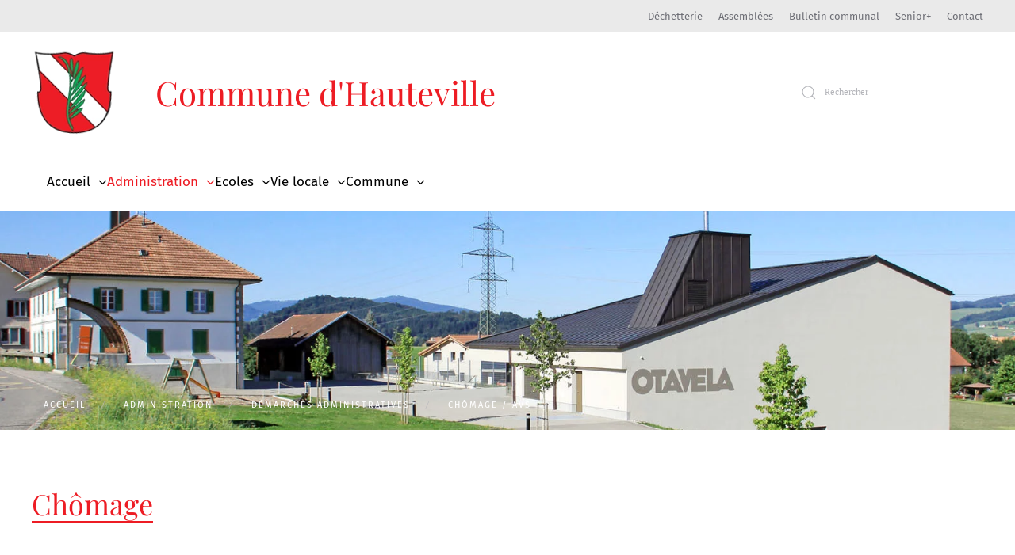

--- FILE ---
content_type: text/html; charset=utf-8
request_url: https://hauteville.ch/administration/demarches-administratives/chomage-avs
body_size: 7115
content:
<!DOCTYPE html>
<html lang="fr-fr" dir="ltr">
    <head>
        <meta name="viewport" content="width=device-width, initial-scale=1">
        <link rel="icon" href="/images/favicon96.png" sizes="any">
                <link rel="apple-touch-icon" href="/images/favicon106.png">
        <meta charset="utf-8">
	<meta name="author" content="Super User">
	<meta name="description" content="Site web de la commune d'Hauteville. Toutes les informations concernant Hauteville se trouvent ici !">
	<meta name="generator" content="Joomla! - Open Source Content Management">
	<title>Commune d'Hauteville - Chômage / AVS</title>
	<link href="https://hauteville.ch/component/search/?id=15&amp;Itemid=124&amp;format=opensearch" rel="search" title="Valider Commune d'Hauteville" type="application/opensearchdescription+xml">
	<link href="/media/system/css/joomla-fontawesome.min.css?ver=4.2.9" rel="preload" as="style" onload="this.onload=null;this.rel='stylesheet'">
<link href="/media/vendor/joomla-custom-elements/css/joomla-alert.min.css?0.2.0" rel="stylesheet" />
	<link href="/media/com_jce/site/css/content.min.css?badb4208be409b1335b815dde676300e" rel="stylesheet" />
	<link href="/media/com_icagenda/icicons/style.css?d83c634cbe7d2e6e4104a4c8cf11ad30" rel="stylesheet" />
	<link href="/templates/yootheme/css/theme.9.css?1701338443" rel="stylesheet" />
<script src="/media/vendor/jquery/js/jquery.min.js?3.7.1"></script>
	<script src="/media/legacy/js/jquery-noconflict.min.js?647005fc12b79b3ca2bb30c059899d5994e3e34d"></script>
	<script type="application/json" class="joomla-script-options new">{"joomla.jtext":{"ERROR":"Erreur","MESSAGE":"Message","NOTICE":"Annonce","WARNING":"Avertissement","JCLOSE":"Fermer","JOK":"OK","JOPEN":"Ouvrir"},"system.paths":{"root":"","rootFull":"https:\/\/www.hauteville.ch\/","base":"","baseFull":"https:\/\/www.hauteville.ch\/"},"csrf.token":"b839db41775577bf83f3a81261a0143e"}</script>
	<script src="/media/system/js/core.min.js?37ffe4186289eba9c5df81bea44080aff77b9684"></script>
	<script src="/media/vendor/webcomponentsjs/js/webcomponents-bundle.min.js?2.8.0" nomodule defer></script>
	<script src="/media/system/js/messages-es5.min.js?c29829fd2432533d05b15b771f86c6637708bd9d" nomodule defer></script>
	<script src="/media/system/js/joomla-hidden-mail-es5.min.js?b2c8377606bb898b64d21e2d06c6bb925371b9c3" nomodule defer></script>
	<script src="/media/system/js/joomla-hidden-mail.min.js?065992337609bf436e2fedbcbdc3de1406158b97" type="module"></script>
	<script src="/media/system/js/messages.min.js?7f7aa28ac8e8d42145850e8b45b3bc82ff9a6411" type="module"></script>
	<script src="/templates/yootheme/vendor/assets/uikit/dist/js/uikit.min.js?4.2.9"></script>
	<script src="/templates/yootheme/vendor/assets/uikit/dist/js/uikit-icons-fuse.min.js?4.2.9"></script>
	<script src="/templates/yootheme/js/theme.js?4.2.9"></script>
	<script>document.addEventListener('DOMContentLoaded', function() {
            Array.prototype.slice.call(document.querySelectorAll('a span[id^="cloak"]')).forEach(function(span) {
                span.innerText = span.textContent;
            });
        });</script>
	<script>UIkit.util.ready(function() {
    let accItems = UIkit.util.$$('#acc .el-item');
    for (let i=0;i<accItems.length;i++) {
        accItems[i].id = 'acc-item-' + (i+1);
    }
});
jQuery(document).ready(function($){
     $( ".link1" ).on( "click", function(e) { UIkit.scroll('#ak1').scrollTo('#ak1'); UIkit.accordion('#ak1').toggle(0);});
     $( ".link2" ).on( "click", function(e) { UIkit.scroll('#ak1').scrollTo('#ak1'); UIkit.accordion('#ak1').toggle(1);});
     $( ".link3" ).on( "click", function(e) { UIkit.scroll('#ak1').scrollTo('#ak1'); UIkit.accordion('#ak1').toggle(2);});
    $( ".link4" ).on( "click", function(e) { UIkit.scroll('#ak1').scrollTo('#ak1'); UIkit.accordion('#ak1').toggle(3);});
    $( ".link5" ).on( "click", function(e) { UIkit.scroll('#ak1').scrollTo('#ak1'); UIkit.accordion('#ak1').toggle(4);});
});</script>
	<script>window.yootheme ||= {}; var $theme = yootheme.theme = {"i18n":{"close":{"label":"Close"},"totop":{"label":"Back to top"},"marker":{"label":"Open"},"navbarToggleIcon":{"label":"Open menu"},"paginationPrevious":{"label":"Previous page"},"paginationNext":{"label":"Next page"},"searchIcon":{"toggle":"Open Search","submit":"Submit Search"},"slider":{"next":"Next slide","previous":"Previous slide","slideX":"Slide %s","slideLabel":"%s of %s"},"slideshow":{"next":"Next slide","previous":"Previous slide","slideX":"Slide %s","slideLabel":"%s of %s"},"lightboxPanel":{"next":"Next slide","previous":"Previous slide","slideLabel":"%s of %s","close":"Close"}}};</script>

    </head>
    <body class="">

        <div class="uk-hidden-visually uk-notification uk-notification-top-left uk-width-auto">
            <div class="uk-notification-message">
                <a href="#tm-main">Skip to main content</a>
            </div>
        </div>
    
                <div class="tm-page-container uk-clearfix">

            
            
        
        
        <div class="tm-page uk-margin-auto">

                        


<header class="tm-header-mobile uk-hidden@s" uk-header>


        <div uk-sticky cls-active="uk-navbar-sticky" sel-target=".uk-navbar-container">
    
        <div class="uk-navbar-container">

            <div class="uk-container uk-container-expand">
                <nav class="uk-navbar" uk-navbar="{&quot;container&quot;:&quot;.tm-header-mobile &gt; [uk-sticky]&quot;,&quot;boundary&quot;:&quot;.tm-header-mobile .uk-navbar-container&quot;}">

                                        <div class="uk-navbar-left">

                                                    <a href="https://hauteville.ch/" aria-label="Retour à l'accueil" class="uk-logo uk-navbar-item">
    <picture>
<source type="image/webp" srcset="/templates/yootheme/cache/f1/ecusson-f1964a3f.webp 60w, /templates/yootheme/cache/88/ecusson-880cfcab.webp 111w" sizes="(min-width: 60px) 60px">
<img alt="Commune de Hauteville" loading="eager" src="/templates/yootheme/cache/2a/ecusson-2aaa4823.png" width="60" height="60">
</picture></a>
<div class="uk-navbar-item titremobile" id="module-92">

    
    
<div class="uk-margin-remove-last-child custom" ><h1>Commune <br />d'Hauteville</h1></div>

</div>

                        
                        
                    </div>
                    
                    
                                        <div class="uk-navbar-right">

                                                    
                        
                        <a uk-toggle href="#tm-dialog-mobile" class="uk-navbar-toggle">

        
        <div uk-navbar-toggle-icon></div>

        
    </a>

                    </div>
                    
                </nav>
            </div>

        </div>

        </div>
    



        <div id="tm-dialog-mobile" uk-offcanvas="container: true; overlay: true" mode="slide">
        <div class="uk-offcanvas-bar uk-flex uk-flex-column">

                        <button class="uk-offcanvas-close uk-close-large" type="button" uk-close uk-toggle="cls: uk-close-large; mode: media; media: @s"></button>
            
                        <div class="uk-margin-auto-bottom">
                
<div class="uk-grid uk-child-width-1-1" uk-grid>    <div>
<div class="uk-panel" id="module-menu-dialog-mobile">

    
    
<ul class="uk-nav uk-nav-default">
    
	<li class="item-108 uk-parent"><a href="/"> Accueil</a>
	<ul class="uk-nav-sub">

		<li class="item-109"><a href="/"> Actualités</a></li></ul></li>
	<li class="item-177 uk-nav-divider"></li>
	<li class="item-113 uk-active uk-parent"><a href="#" uk-scroll> Administration</a>
	<ul class="uk-nav-sub">

		<li class="item-114 uk-parent"><a href="#" uk-scroll> Administration communale</a>
		<ul>

			<li class="item-156"><a href="/administration/administration-communale/administration"> Administration</a></li>
			<li class="item-115"><a href="/administration/administration-communale/conseil-communal"> Conseil communal</a></li>
			<li class="item-116"><a href="/administration/administration-communale/commissions"> Commissions</a></li>
			<li class="item-117"><a href="/administration/administration-communale/assemblee-communale"> Assemblée communale</a></li></ul></li>
		<li class="item-118 uk-active uk-parent"><a href="#" uk-scroll> Démarches administratives</a>
		<ul>

			<li class="item-261"><a href="/administration/demarches-administratives/guichet-virtuel"> Guichet virtuel</a></li>
			<li class="item-119"><a href="/administration/demarches-administratives/attestations-et-certificats"> Attestations et certificats</a></li>
			<li class="item-262"><a href="/administration/demarches-administratives/billets-cff-commune"> Billets CFF commune</a></li>
			<li class="item-122"><a href="/administration/demarches-administratives/carte-d-identite-passeport"> Carte d'identité / Passeport</a></li>
			<li class="item-123"><a href="/administration/demarches-administratives/bourse-etude-et-apprentissage"> Bourse étude et apprentissage</a></li>
			<li class="item-124 uk-active"><a href="/administration/demarches-administratives/chomage-avs"> Chômage / AVS</a></li>
			<li class="item-125"><a href="/administration/demarches-administratives/extrait-du-casier-judiciaire"> Extrait du casier judiciaire</a></li>
			<li class="item-120"><a href="https://www.caisseavsfr.ch/particuliers/reduction-des-primes-dassurance-maladie/reduction-des-primes-dassurance-maladie/" target="_blank"> Subventions assurance-maladie</a></li></ul></li>
		<li class="item-126"><a href="/administration/impots-et-taxes"> Impôts et taxes</a></li>
		<li class="item-127 uk-parent"><a href="#" uk-scroll> Aménagement et construction</a>
		<ul>

			<li class="item-128"><a href="/administration/amenagement-et-construction/reglementation-et-principes-de-base"> Règlementation et principes de base</a></li>
			<li class="item-129"><a href="/administration/amenagement-et-construction/permis-de-construire"> Permis de construire</a></li></ul></li>
		<li class="item-142"><a href="/administration/reglements-communaux"> Règlements communaux</a></li>
		<li class="item-130 uk-parent"><a href="#" uk-scroll> Services communaux</a>
		<ul>

			<li class="item-159"><a href="/administration/services-communaux/dechetterie"> Déchetterie</a></li>
			<li class="item-131"><a href="/administration/services-communaux/eau-potable-et-eaux-usees"> Eau potable et eaux usées</a></li>
			<li class="item-133"><a href="/administration/services-communaux/protection-de-la-population"> Protection de la population</a></li>
			<li class="item-134"><a href="/administration/services-communaux/protection-civile-pc"> Protection civile (PC)</a></li>
			<li class="item-135"><a href="/administration/services-communaux/cimetiere"> Cimetière</a></li>
			<li class="item-136"><a href="/administration/services-communaux/forets"> Forêts</a></li></ul></li>
		<li class="item-137 uk-parent"><a href="#" uk-scroll> Services publics</a>
		<ul>

			<li class="item-138"><a href="/administration/services-publics/police-de-proximite"> Police de proximité</a></li>
			<li class="item-139"><a href="/administration/services-publics/service-des-curatelles"> Service des curatelles</a></li>
			<li class="item-140"><a href="/administration/services-publics/sante-et-social"> Santé et social</a></li>
			<li class="item-141"><a href="/administration/services-publics/concept-senior-plus"> Concept Senior+</a></li></ul></li>
		<li class="item-143"><a href="/administration/associations-et-conventions-intercommunales"> Associations et conventions intercommunales</a></li></ul></li>
	<li class="item-178 uk-nav-divider"></li>
	<li class="item-145 uk-parent"><a href="#" uk-scroll> Ecoles</a>
	<ul class="uk-nav-sub">

		<li class="item-148"><a href="/ecoles/ecoles-enfantines-et-primaires"> Ecoles enfantines et primaires</a></li>
		<li class="item-149"><a href="/ecoles/accueil-extrascolaire"> Accueil extrascolaire</a></li>
		<li class="item-263"><a href="/ecoles/petite-enfance"> Petite enfance</a></li></ul></li>
	<li class="item-179 uk-nav-divider"></li>
	<li class="item-144 uk-parent"><a href="#" uk-scroll> Vie locale</a>
	<ul class="uk-nav-sub">

		<li class="item-151"><a href="/culture-et-loisirs/salle-communale-otavela"> Salle communale OTAVELA</a></li>
		<li class="item-152"><a href="/culture-et-loisirs/societes-locales"> Sociétés locales</a></li>
		<li class="item-153"><a href="/culture-et-loisirs/manifestations-locales"> Manifestations locales</a></li>
		<li class="item-154"><a href="/culture-et-loisirs/bibliotheque-lis-moi-tout"> Bibliothèque Lis-moi tout</a></li>
		<li class="item-150"><a href="/culture-et-loisirs/commerces-et-entreprises"> Commerces et entreprises</a></li>
		<li class="item-155"><a href="/culture-et-loisirs/paroisse"> Paroisse</a></li></ul></li>
	<li class="item-180 uk-nav-divider"></li>
	<li class="item-107 uk-parent"><a href="#" uk-scroll> Commune</a>
	<ul class="uk-nav-sub">

		<li class="item-111"><a href="/commune/portrait"> Portrait</a></li>
		<li class="item-112"><a href="/commune/historique"> Historique</a></li>
		<li class="item-121"><a href="/commune/galerie-photos"> Galerie photos</a></li></ul></li></ul>

</div>
</div>    <div>
<div class="uk-panel" id="module-109">

    
    
<ul class="uk-nav uk-nav-default">
    
	<li class="item-203"><a href="/administration/services-communaux/dechetterie"> Déchetterie</a></li>
	<li class="item-157"><a href="/administration/administration-communale/assemblee-communale"> Assemblées</a></li>
	<li class="item-146"><a href="/bulletin-communal"> Bulletin communal</a></li>
	<li class="item-206"><a href="/administration/services-publics/concept-senior-plus"> Senior+</a></li>
	<li class="item-147"><a href="/administration/administration-communale/administration"> Contact</a></li></ul>

</div>
</div>    <div>
<div class="uk-panel" id="module-tm-4">

    
    

    <form id="search-tm-4" action="/administration/demarches-administratives/chomage-avs" method="post" role="search" class="uk-search uk-search-default uk-width-1-1"><span uk-search-icon></span><input name="searchword" placeholder="Rechercher" minlength="3" aria-label="Rechercher" type="search" class="uk-search-input"><input type="hidden" name="task" value="search"><input type="hidden" name="option" value="com_search"><input type="hidden" name="Itemid" value="124"></form>






</div>
</div></div>
            </div>
            
            
        </div>
    </div>
    
    
    

</header>



<div class="tm-toolbar tm-toolbar-default uk-visible@s">
    <div class="uk-container uk-flex uk-flex-middle">

        
                <div class="uk-margin-auto-left">
            <div class="uk-grid-medium uk-child-width-auto uk-flex-middle" uk-grid="margin: uk-margin-small-top">
                <div>
<div class="uk-panel" id="module-94">

    
    
<ul class="uk-subnav" id="menuhaut" uk-dropnav="{&quot;boundary&quot;:&quot;false&quot;,&quot;container&quot;:&quot;body&quot;}">
    
	<li class="item-203"><a href="/administration/services-communaux/dechetterie"> Déchetterie</a></li>
	<li class="item-157"><a href="/administration/administration-communale/assemblee-communale"> Assemblées</a></li>
	<li class="item-146"><a href="/bulletin-communal"> Bulletin communal</a></li>
	<li class="item-206"><a href="/administration/services-publics/concept-senior-plus"> Senior+</a></li>
	<li class="item-147"><a href="/administration/administration-communale/administration"> Contact</a></li></ul>

</div>
</div>
            </div>
        </div>
        
    </div>
</div>

<header class="tm-header uk-visible@s" uk-header>






        <div class="tm-headerbar-default tm-headerbar tm-headerbar-top">
        <div class="uk-container uk-flex uk-flex-middle">

                        <div class="uk-grid-medium uk-child-width-auto uk-flex-middle" uk-grid><div><a href="https://hauteville.ch/" aria-label="Retour à l'accueil" class="uk-logo">
    <picture>
<source type="image/webp" srcset="/templates/yootheme/cache/67/ecusson-67653ff7.webp 111w" sizes="(min-width: 111px) 111px">
<img alt="Commune de Hauteville" loading="eager" src="/templates/yootheme/cache/a4/ecusson-a40cc766.png" width="111" height="111">
</picture></a></div><div>
<div class="uk-panel" id="module-91">

    
    
<div class="uk-margin-remove-last-child custom" ><h1><a href="/index.php">Commune d'Hauteville</a></h1></div>

</div>
</div></div>
            
                        <div class="uk-margin-auto-left">
                
<div class="uk-panel" id="module-tm-3">

    
    

    <form id="search-tm-3" action="/administration/demarches-administratives/chomage-avs" method="post" role="search" class="uk-search uk-search-default"><span uk-search-icon></span><input name="searchword" placeholder="Rechercher" minlength="3" aria-label="Rechercher" type="search" class="uk-search-input"><input type="hidden" name="task" value="search"><input type="hidden" name="option" value="com_search"><input type="hidden" name="Itemid" value="124"></form>






</div>

            </div>
            
        </div>
    </div>
    
    
                <div uk-sticky media="@s" cls-active="uk-navbar-sticky" sel-target=".uk-navbar-container">
        
            <div class="uk-navbar-container">

                <div class="uk-container uk-flex uk-flex-middle">
                    <nav class="uk-navbar uk-flex-auto" uk-navbar="{&quot;align&quot;:&quot;left&quot;,&quot;container&quot;:&quot;.tm-header &gt; [uk-sticky]&quot;,&quot;boundary&quot;:&quot;.tm-header .uk-navbar-container&quot;}">

                                                <div class="uk-navbar-left">
                            
<ul class="uk-navbar-nav">
    
	<li class="item-108 uk-parent"><a href="/"> Accueil</a>
	<div class="uk-navbar-dropdown"><div><ul class="uk-nav uk-navbar-dropdown-nav">

		<li class="item-109"><a href="/"> Actualités</a></li></ul></div></div></li>
	<li class="item-113 uk-active uk-parent"><a href="#" uk-scroll> Administration</a>
	<div class="uk-navbar-dropdown uk-navbar-dropdown-width-3"><div class="uk-drop-grid uk-child-width-1-3" uk-grid><div><ul class="uk-nav uk-navbar-dropdown-nav">

		<li class="item-114 uk-parent"><a href="#" uk-scroll> Administration communale</a>
		<ul class="uk-nav-sub">

			<li class="item-156"><a href="/administration/administration-communale/administration"> Administration</a></li>
			<li class="item-115"><a href="/administration/administration-communale/conseil-communal"> Conseil communal</a></li>
			<li class="item-116"><a href="/administration/administration-communale/commissions"> Commissions</a></li>
			<li class="item-117"><a href="/administration/administration-communale/assemblee-communale"> Assemblée communale</a></li></ul></li>
		<li class="item-118 uk-active uk-parent"><a href="#" uk-scroll> Démarches administratives</a>
		<ul class="uk-nav-sub">

			<li class="item-261"><a href="/administration/demarches-administratives/guichet-virtuel"> Guichet virtuel</a></li>
			<li class="item-119"><a href="/administration/demarches-administratives/attestations-et-certificats"> Attestations et certificats</a></li>
			<li class="item-262"><a href="/administration/demarches-administratives/billets-cff-commune"> Billets CFF commune</a></li>
			<li class="item-122"><a href="/administration/demarches-administratives/carte-d-identite-passeport"> Carte d'identité / Passeport</a></li>
			<li class="item-123"><a href="/administration/demarches-administratives/bourse-etude-et-apprentissage"> Bourse étude et apprentissage</a></li>
			<li class="item-124 uk-active"><a href="/administration/demarches-administratives/chomage-avs"> Chômage / AVS</a></li>
			<li class="item-125"><a href="/administration/demarches-administratives/extrait-du-casier-judiciaire"> Extrait du casier judiciaire</a></li>
			<li class="item-120"><a href="https://www.caisseavsfr.ch/particuliers/reduction-des-primes-dassurance-maladie/reduction-des-primes-dassurance-maladie/" target="_blank"> Subventions assurance-maladie</a></li></ul></li>
		<li class="item-126"><a href="/administration/impots-et-taxes"> Impôts et taxes</a></li></ul></div><div><ul class="uk-nav uk-navbar-dropdown-nav">

		<li class="item-127 uk-parent"><a href="#" uk-scroll> Aménagement et construction</a>
		<ul class="uk-nav-sub">

			<li class="item-128"><a href="/administration/amenagement-et-construction/reglementation-et-principes-de-base"> Règlementation et principes de base</a></li>
			<li class="item-129"><a href="/administration/amenagement-et-construction/permis-de-construire"> Permis de construire</a></li></ul></li>
		<li class="item-142"><a href="/administration/reglements-communaux"> Règlements communaux</a></li>
		<li class="item-130 uk-parent"><a href="#" uk-scroll> Services communaux</a>
		<ul class="uk-nav-sub">

			<li class="item-159"><a href="/administration/services-communaux/dechetterie"> Déchetterie</a></li>
			<li class="item-131"><a href="/administration/services-communaux/eau-potable-et-eaux-usees"> Eau potable et eaux usées</a></li>
			<li class="item-133"><a href="/administration/services-communaux/protection-de-la-population"> Protection de la population</a></li>
			<li class="item-134"><a href="/administration/services-communaux/protection-civile-pc"> Protection civile (PC)</a></li>
			<li class="item-135"><a href="/administration/services-communaux/cimetiere"> Cimetière</a></li>
			<li class="item-136"><a href="/administration/services-communaux/forets"> Forêts</a></li></ul></li></ul></div><div><ul class="uk-nav uk-navbar-dropdown-nav">

		<li class="item-137 uk-parent"><a href="#" uk-scroll> Services publics</a>
		<ul class="uk-nav-sub">

			<li class="item-138"><a href="/administration/services-publics/police-de-proximite"> Police de proximité</a></li>
			<li class="item-139"><a href="/administration/services-publics/service-des-curatelles"> Service des curatelles</a></li>
			<li class="item-140"><a href="/administration/services-publics/sante-et-social"> Santé et social</a></li>
			<li class="item-141"><a href="/administration/services-publics/concept-senior-plus"> Concept Senior+</a></li></ul></li>
		<li class="item-143"><a href="/administration/associations-et-conventions-intercommunales"> Associations et conventions intercommunales</a></li></ul></div></div></div></li>
	<li class="item-145 uk-parent"><a href="#" uk-scroll> Ecoles</a>
	<div class="uk-navbar-dropdown"><div><ul class="uk-nav uk-navbar-dropdown-nav">

		<li class="item-148"><a href="/ecoles/ecoles-enfantines-et-primaires"> Ecoles enfantines et primaires</a></li>
		<li class="item-149"><a href="/ecoles/accueil-extrascolaire"> Accueil extrascolaire</a></li>
		<li class="item-263"><a href="/ecoles/petite-enfance"> Petite enfance</a></li></ul></div></div></li>
	<li class="item-144 uk-parent"><a href="#" uk-scroll> Vie locale</a>
	<div class="uk-navbar-dropdown"><div><ul class="uk-nav uk-navbar-dropdown-nav">

		<li class="item-151"><a href="/culture-et-loisirs/salle-communale-otavela"> Salle communale OTAVELA</a></li>
		<li class="item-152"><a href="/culture-et-loisirs/societes-locales"> Sociétés locales</a></li>
		<li class="item-153"><a href="/culture-et-loisirs/manifestations-locales"> Manifestations locales</a></li>
		<li class="item-154"><a href="/culture-et-loisirs/bibliotheque-lis-moi-tout"> Bibliothèque Lis-moi tout</a></li>
		<li class="item-150"><a href="/culture-et-loisirs/commerces-et-entreprises"> Commerces et entreprises</a></li>
		<li class="item-155"><a href="/culture-et-loisirs/paroisse"> Paroisse</a></li></ul></div></div></li>
	<li class="item-107 uk-parent"><a href="#" uk-scroll> Commune</a>
	<div class="uk-navbar-dropdown"><div><ul class="uk-nav uk-navbar-dropdown-nav">

		<li class="item-111"><a href="/commune/portrait"> Portrait</a></li>
		<li class="item-112"><a href="/commune/historique"> Historique</a></li>
		<li class="item-121"><a href="/commune/galerie-photos"> Galerie photos</a></li></ul></div></div></li></ul>

                        </div>
                        
                        
                    </nav>
                </div>

            </div>

                </div>
        
    




</header>

            
            
<div class="tm-top uk-section-muted">

        <div data-src="/images/photos/salle-otavela.jpg" data-sources="[{&quot;type&quot;:&quot;image\/webp&quot;,&quot;srcset&quot;:&quot;\/templates\/yootheme\/cache\/fe\/salle-otavela-fe33aa88.webp 1594w&quot;,&quot;sizes&quot;:&quot;(max-aspect-ratio: 1594\/709) 225vh&quot;}]" uk-img class="uk-background-norepeat uk-background-cover uk-background-center-left uk-section uk-section-xlarge uk-padding-remove-bottom">
    
        
        
        
                        <div class="uk-container">
            
                
<div class="uk-grid uk-child-width-expand@m">    <div>
<div class="uk-panel" id="module-93">

    
    

<nav class="uk-margin-medium-bottom" aria-label="Breadcrumb">
    <ul class="uk-breadcrumb" vocab="https://schema.org/" typeof="BreadcrumbList">
    
            <li property="itemListElement" typeof="ListItem">            <a href="/" property="item" typeof="WebPage"><span property="name">Accueil</span></a>
            <meta property="position" content="1">
            </li>    
            <li property="itemListElement" typeof="ListItem">            <a href="#" property="item" typeof="WebPage"><span property="name">Administration</span></a>
            <meta property="position" content="2">
            </li>    
            <li property="itemListElement" typeof="ListItem">            <a href="#" property="item" typeof="WebPage"><span property="name">Démarches administratives</span></a>
            <meta property="position" content="3">
            </li>    
            <li property="itemListElement" typeof="ListItem">            <span property="name">Chômage / AVS</span>            <meta property="position" content="4">
            </li>    
    </ul>
</nav>

</div>
</div></div>
                        </div>
            
        
        </div>
    
</div>


            <main id="tm-main" >

                
                <div id="system-message-container" aria-live="polite"></div>

                <!-- Builder #page -->
<div class="sectiontitre uk-section-default uk-section uk-padding-remove-bottom" uk-scrollspy="target: [uk-scrollspy-class]; cls: uk-animation-slide-top-small; delay: false;">
    
        
        
        
            
                                <div class="uk-container">                
                    <div class="uk-grid tm-grid-expand uk-child-width-1-1 uk-grid-margin">
<div class="uk-width-1-1">
    
        
            
            
            
                
                    
<h1 class="uk-h2 uk-text-primary titrepage" uk-scrollspy-class>        Chômage    </h1>
                
            
        
    
</div></div>
                                </div>                
            
        
    
</div>
<div class="uk-section-default uk-section uk-section-large" uk-scrollspy="target: [uk-scrollspy-class]; cls: uk-animation-slide-left-medium; delay: 200;">
    
        
        
        
            
                                <div class="uk-container">                
                    <div class="uk-grid tm-grid-expand uk-grid-large uk-margin-xlarge" uk-grid>
<div class="uk-width-1-5@m">
    
        
            
            
            
                
                    
                
            
        
    
</div>
<div class="uk-width-4-5@m">
    
        
            
            
            
                
                    <div class="uk-panel uk-margin" uk-scrollspy-class><p>Dès la perte de son emploi, mais au plus tard le premier jour pour lequel il demande des indemnités de l'assurance-chômage, le chômeur est tenu de s'adresser auprès de l'Office régional de placement (ORP). Pour la commune de Hauteville, il s'agit de l'ORP suivant</p></div>
<div class="uk-margin">
    <div class="uk-grid uk-child-width-1-1 uk-child-width-1-1@s uk-child-width-1-1@m uk-grid-row-large uk-grid-match">        <div>
<div class="el-item uk-panel uk-margin-remove-first-child" uk-scrollspy-class>
    
    
                        
                    

        
                <h5 class="el-title uk-text-primary uk-margin-top uk-margin-remove-bottom">                        ORP Sud, District Gruyère                    </h5>        
        
    
        
        
                <div class="el-content uk-panel uk-margin-small-top"><p>Route de Riaz 18<br />Case postale 2178<br />1630 Bulle 2</p></div>        
        
        
        
        
    
    
</div></div>
        </div>
</div>
<div class="uk-margin" uk-scrollspy-class>
    
    
        
        
<a class="el-content uk-button uk-button-primary uk-flex-inline uk-flex-center uk-flex-middle" href="https://www.fr.ch/travail-et-entreprises/chomage/chomage-inscription" target="_blank">
        <span class="uk-margin-small-right" uk-icon="triangle-right"></span>    
        Service public de l'emploi    
    
</a>

        
    
    
</div>
<hr class="uk-divider-small uk-margin-medium" uk-scrollspy-class><div class="uk-panel uk-margin" uk-scrollspy-class><p><strong>Réception</strong><br />T +41 26 305 96 10<br />F +41 26 305 95 79</p>
<p><strong>Heures d'ouverture</strong><br />Lundi - vendredi<br />08:00 - 12:00 et 14:00 - 16:30</p></div>
                
            
        
    
</div></div>
                                </div>                
            
        
    
</div>
<div class="sectiontitre uk-section-muted uk-section uk-padding-remove-bottom" uk-scrollspy="target: [uk-scrollspy-class]; cls: uk-animation-slide-top-small; delay: false;">
    
        
        
        
            
                                <div class="uk-container">                
                    <div class="uk-grid tm-grid-expand uk-child-width-1-1 uk-grid-margin">
<div class="uk-width-1-1">
    
        
            
            
            
                
                    
<h1 class="uk-h2 uk-text-primary titrepage" uk-scrollspy-class>        Agence AVS    </h1>
                
            
        
    
</div></div>
                                </div>                
            
        
    
</div>
<div class="uk-section-muted uk-section" uk-scrollspy="target: [uk-scrollspy-class]; cls: uk-animation-slide-left-medium; delay: 200;">
    
        
        
        
            
                                <div class="uk-container">                
                    <div class="uk-grid tm-grid-expand uk-grid-large uk-margin-xlarge" uk-grid>
<div class="uk-width-1-5@m">
    
        
            
            
            
                
                    
                
            
        
    
</div>
<div class="uk-width-4-5@m">
    
        
            
            
            
                
                    <div class="uk-panel uk-margin" uk-scrollspy-class><p>L'agence AVS est assurée par la préposée au contrôle de l'habitant dont les coordonnées figurent ci-après</p></div>
<div class="uk-margin">
    <div class="uk-grid uk-child-width-1-1 uk-child-width-1-1@s uk-child-width-1-1@m uk-grid-row-large uk-grid-match">        <div>
<div class="el-item uk-panel uk-margin-remove-first-child" uk-scrollspy-class>
    
    
                        
                    

        
                <h5 class="el-title uk-text-primary uk-margin-top uk-margin-remove-bottom">                        Préposée au CDH                    </h5>        
        
    
        
        
                <div class="el-content uk-panel uk-margin-small-top"><p><strong>Claudia Kolly</strong><br /><span>Contrôle de l'habitant, </span><strong>Agence AVS</strong></p>
<p><span>Tél. 026 915 92 02<br /><joomla-hidden-mail  is-link="1" is-email="1" first="Y29udHJvbGUuaGFiaXRhbnQ=" last="aGF1dGV2aWxsZS5jaA==" text="Y29udHJvbGUuaGFiaXRhbnRAaGF1dGV2aWxsZS5jaA==" base="" >Cette adresse e-mail est protégée contre les robots spammeurs. Vous devez activer le JavaScript pour la visualiser.</joomla-hidden-mail><br /></span></p></div>        
        
        
        
        
    
    
</div></div>
        </div>
</div><div class="uk-panel uk-margin" uk-scrollspy-class><p> </p>
<p></p></div>
                
            
        
    
</div></div>
                                </div>                
            
        
    
</div>

                
            </main>

            

                        <footer>
                <!-- Builder #footer --><style class="uk-margin-remove-adjacent">#footer\#0 .el-content { font-size: 13px; } </style>
<div id="pieddepage" class="uk-section-secondary uk-section uk-padding-remove-bottom">
    
        
        
        
            
                                <div class="uk-container">                
                    <div class="uk-grid tm-grid-expand uk-grid-row-large uk-grid-divider uk-grid-margin-large" uk-grid>
<div class="uk-width-1-2@s uk-width-1-3@m">
    
        
            
            
            
                
                    
<h4 class="uk-heading-divider">        Administration    </h4><div class="uk-panel uk-margin"><p>Commune d'Hauteville<br />Route de la Gruyère 118<br />1648 Hauteville<br /><br />Tél. 026 915 92 00<br /><joomla-hidden-mail  is-link="1" is-email="1" first="Y29tbXVuZQ==" last="aGF1dGV2aWxsZS5jaA==" text="Y29tbXVuZUBoYXV0ZXZpbGxlLmNo" base="" >Cette adresse e-mail est protégée contre les robots spammeurs. Vous devez activer le JavaScript pour la visualiser.</joomla-hidden-mail></p></div>
<div class="uk-margin" uk-scrollspy="target: [uk-scrollspy-class];">    <div class="uk-child-width-auto uk-grid-small uk-flex-inline" uk-grid>
            <div>
<a class="el-link uk-icon-button" href="mailto:info@hauteville.ch" rel="noreferrer"><span uk-icon="icon: mail;"></span></a></div>
            <div>
<a class="el-link uk-icon-button" href="tel:+41269159200" rel="noreferrer"><span uk-icon="icon: receiver;"></span></a></div>
    
    </div></div>
                
            
        
    
</div>
<div class="uk-width-1-2@s uk-width-1-3@m">
    
        
            
            
            
                
                    
<h4 class="uk-heading-divider">        Heures d'ouverture    </h4>
<ul class="uk-list uk-list-divider">        <li class="el-item">

    <div class="uk-child-width-expand uk-grid-small" uk-grid>        <div class="uk-width-auto">
            
            
<div class="el-title uk-margin-remove uk-text-primary">Lundi</div>
            
        </div>        <div>

            
            <div class="el-content uk-panel"><p>15h00 à 18h30</p></div>
                                    
        </div>
    </div>
</li>
        <li class="el-item">

    <div class="uk-child-width-expand uk-grid-small" uk-grid>        <div class="uk-width-auto">
            
            
<div class="el-title uk-margin-remove uk-text-primary">Mardi</div>
            
        </div>        <div>

            
            <div class="el-content uk-panel"><p>14h00 à 16h00</p></div>
                                    
        </div>
    </div>
</li>
        <li class="el-item">

    <div class="uk-child-width-expand uk-grid-small" uk-grid>        <div class="uk-width-auto">
            
            
<div class="el-title uk-margin-remove uk-text-primary">Jeudi</div>
            
        </div>        <div>

            
            <div class="el-content uk-panel"><p>08h00 à 11h00</p></div>
                                    
        </div>
    </div>
</li>
        <li class="el-item">

    <div class="uk-child-width-expand uk-grid-small" uk-grid>        <div class="uk-width-auto">
            
            
<div class="el-title uk-margin-remove uk-text-primary">Ou sur rendez-vous</div>
            
        </div>        <div>

            
            
                                    
        </div>
    </div>
</li>
    </ul>
                
            
        
    
</div>
<div class="uk-width-1-1@s uk-width-1-3@m uk-visible@m">
    
        
            
            
            
                
                    
<h4 class="uk-heading-divider uk-visible@m">        Demandes fréquentes    </h4>
<div class="uk-panel uk-margin-remove-top uk-visible@m" id="menufond">
    
    
<ul class="uk-subnav" id="menuhaut" uk-dropnav="{&quot;boundary&quot;:&quot;false&quot;,&quot;container&quot;:&quot;body&quot;}">
    
	<li class="item-203"><a href="/administration/services-communaux/dechetterie"> Déchetterie</a></li>
	<li class="item-157"><a href="/administration/administration-communale/assemblee-communale"> Assemblées</a></li>
	<li class="item-146"><a href="/bulletin-communal"> Bulletin communal</a></li>
	<li class="item-206"><a href="/administration/services-publics/concept-senior-plus"> Senior+</a></li>
	<li class="item-147"><a href="/administration/administration-communale/administration"> Contact</a></li></ul>

</div>
                
            
        
    
</div></div><div class="uk-grid tm-grid-expand uk-child-width-1-1 uk-grid-margin">
<div class="uk-width-1-1">
    
        
            
            
            
                
                    <hr>
<div id="footer#0" class="uk-margin-large uk-margin-remove-bottom">
        <div class="uk-flex-middle uk-grid-small uk-child-width-auto" uk-grid>    
    
                <div class="el-item">
        
        
<a class="el-content uk-link-muted" title="Site internet par Flashmax communication" href="https://www.flashmax.ch/" target="_blank">
    
        Site internet par Flashmax communication    
    
</a>

                </div>
        
    
                <div class="el-item">
        
        
<a class="el-content uk-link-muted" href="https://www.hauteville.ch/">
    
        © 2021 Commune d'Hauteville    
    
</a>

                </div>
        
    
        </div>    
</div>
<div class="uk-panel uk-margin"><p>   </p></div>
                
            
        
    
</div></div>
                                </div>                
            
        
    
</div>            </footer>
            
        </div>

                </div>
        
        

    </body>
</html>
